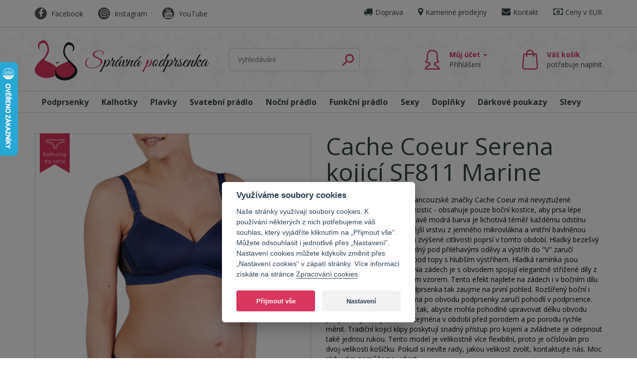

--- FILE ---
content_type: text/html; charset=utf-8
request_url: https://www.eshopspravnapodprsenka.cz/cache-coeur-serena-kojici-sf811-marine
body_size: 10702
content:
<!DOCTYPE html>
<!--
           ______________________________________
  ________|             BY TOM ATOM              |_______
  \       |        https://www.tomatom.cz        |      /
  \       |  Uměl bys to lépe? Hledáme kodéry!   |      /
   \      | https://www.tomatom.cz/cs/zamestnani |     /
   /      |______________________________________|     \
  /__________)                                (_________\

-->
<html lang="cs">
    <head>
        <meta charset="utf-8">
        <meta http-equiv="X-UA-Compatible" content="IE=edge">
        <meta name="viewport" content="width=device-width, initial-scale=1">
        <meta http-equiv="Content-Type" content="text/html; charset=utf-8" />
        <title>Cache Coeur Serena kojicí SF811 Marine ♥ Spravna podprsenka</title>
        <meta name="title" content="Cache Coeur Serena kojicí SF811 Marine ♥ Spravna podprsenka" />
<meta name="author" content="Spravna podprsenka" />
<meta name="generator" content="Shopty - https://www.shopty.cz" />
<meta name="description" content="
	Materiálové složení podprsenky: 75% polyamid / nylon, 14% elastan, 11% bavlna
" />
<meta name="robots" content="index, follow" />
        <meta property="og:url" content="https://www.eshopspravnapodprsenka.cz/cache-coeur-serena-kojici-sf811-marine">
        <meta property="og:title" content="Cache Coeur Serena kojicí SF811 Marine ♥ Spravna podprsenka">
        <meta property="og:description" content="
	Materiálové složení podprsenky: 75% polyamid / nylon, 14% elastan, 11% bavlna
">
        <meta property="og:image" content="https://www.eshopspravnapodprsenka.cz/uploads/products/2532/big/cache-coeur-serena-kojici-sf811-marine.jpg" />            <meta property="og:type"                   content="og:product">
    <meta property="product:plural_title"      content="Cache Coeur Serena kojicí SF811 Marine">
    <meta property="product:price:amount"      content="1389">
    <meta property="product:price:currency"    content="CZK">
        <link rel="canonical" href="https://www.eshopspravnapodprsenka.cz/cache-coeur-serena-kojici-sf811-marine">
        <link rel="shortcut icon" href="/favicon.ico">
        <link rel="stylesheet" type="text/css" media="screen" href="https://maxcdn.bootstrapcdn.com/bootstrap/3.3.7/css/bootstrap.min.css" />
<link rel="stylesheet" type="text/css" media="screen" href="https://fonts.googleapis.com/css?family=Open+Sans:400,700&amp;subset=latin-ext" />
<link rel="stylesheet" type="text/css" media="screen" href="https://maxcdn.bootstrapcdn.com/font-awesome/4.6.3/css/font-awesome.min.css" />
<link rel="stylesheet" type="text/css" media="screen" href="https://cdnjs.cloudflare.com/ajax/libs/bootstrap-select/1.12.0/css/bootstrap-select.min.css" />
<link rel="stylesheet" type="text/css" media="screen" href="https://fonts.googleapis.com/css?family=Allura&amp;subset=latin-ext" />
<link rel="stylesheet" type="text/css" media="screen" href="/css/jquery-ui/aristo/Aristo.css" />
<link rel="stylesheet" type="text/css" media="all" href="https://cdn.jsdelivr.net/gh/orestbida/cookieconsent@v2.7.2/dist/cookieconsent.css" />
<link rel="stylesheet" type="text/css" media="screen" href="/css/bootstrap.vertical-tabs.min.css" />
<link rel="stylesheet" type="text/css" media="screen" href="/css/frontend-common.css" />
<link rel="stylesheet" type="text/css" media="screen" href="/css/frontend.css?241202v1" />
<link rel="stylesheet" type="text/css" media="print" href="/css/frontend-print.css" />
<link rel="stylesheet" type="text/css" media="screen" href="https://cdnjs.cloudflare.com/ajax/libs/fancybox/3.0.47/jquery.fancybox.min.css" />
        <script type="text/javascript" src="/js/lib/jquery-2.2.4.min.js"></script>
<script type="text/javascript" src="/js/lib/jquery-ui-1.11.4.min.js"></script>
<script type="text/javascript" src="https://maxcdn.bootstrapcdn.com/bootstrap/3.3.7/js/bootstrap.min.js"></script>
<script type="text/javascript" src="https://cdnjs.cloudflare.com/ajax/libs/bootstrap-select/1.12.0/js/bootstrap-select.min.js"></script>
<script type="text/javascript" src="/js/lib/analytics.js"></script>
<script type="text/javascript" src="/js/lib/jquery.pathchange.js"></script>
<script type="text/javascript" src="/js/lib/jquery.smooth-scroll.min.js"></script>
<script type="text/javascript" src="/js/lib/jquery.ui.totop.min.js"></script>
<script type="text/javascript" src="/js/lib/md5.js"></script>
<script type="text/javascript" src="/js/frontend/Loader.js"></script>
<script type="text/javascript" src="/js/frontend/basket_preview.js"></script>
<script type="text/javascript" src="/js/frontend/frontend.js?20200317"></script>
<script type="text/javascript" src="/js/podprsenka.js?v=3"></script>
<script type="text/javascript" src="/js/Groupper.js"></script>
<script type="text/javascript" src="https://cdnjs.cloudflare.com/ajax/libs/fancybox/3.0.47/jquery.fancybox.min.js"></script>
<script type="text/javascript" src="/js/frontend/fancybox_hash.js"></script>
<script type="text/javascript" src="/js/forms/BasketProductForm.js?230206"></script>
<script type="text/javascript" src="/js/frontend/basket_listItem.js"></script>
<script type="text/javascript" src="/js/forms/ContactForm.js"></script>
<script type="text/javascript" src="/js/podprsenka/calc.js?170725"></script>
        <!-- Google tag (gtag.js) -->
<script>
    // Define dataLayer and the gtag function.
    window.dataLayer = window.dataLayer || [];
    function gtag(){dataLayer.push(arguments);}
</script>

          <script>
        // Default ad_storage to 'denied'.
        gtag('consent', 'default', {
          'ad_storage': 'denied',
          'analytics_storage': 'denied',
          'ad_user_data': 'denied',
          'ad_personalization': 'denied',
          'wait_for_update': 500,
        });
      </script>
      <script type="text/plain" defer data-cookiecategory="analytics">
          gtag('consent', 'update', {
            'analytics_storage': 'granted',
          });
          dataLayer.push({
            event:"addConsent",
            consentType:"analytics"
          });
      </script>
      <script type="text/plain" defer data-cookiecategory="targeting">
          gtag('consent', 'update', {
            'ad_storage': 'granted',
            'ad_user_data': 'granted',
            'ad_personalization': 'granted',
          });
          dataLayer.push({
            event:"addConsent",
            consentType:"ads"
          });
      </script>
      
<!-- Google Tag Manager -->
<script>(function(w,d,s,l,i){w[l]=w[l]||[];w[l].push({'gtm.start':
new Date().getTime(),event:'gtm.js'});var f=d.getElementsByTagName(s)[0],
j=d.createElement(s),dl=l!='dataLayer'?'&l='+l:'';j.async=true;j.src=
'https://www.googletagmanager.com/gtm.js?id='+i+dl;f.parentNode.insertBefore(j,f);
})(window,document,'script','dataLayer','GTM-TPJL23WF');</script>
<!-- End Google Tag Manager -->

    
        <!-- Facebook Pixel Code -->
<script type="text/plain"  data-cookiecategory="targeting" >
  !function(f,b,e,v,n,t,s)
  {if(f.fbq)return;n=f.fbq=function(){n.callMethod?
  n.callMethod.apply(n,arguments):n.queue.push(arguments)};
  if(!f._fbq)f._fbq=n;n.push=n;n.loaded=!0;n.version='2.0';
  n.queue=[];t=b.createElement(e);t.async=!0;
  t.src=v;s=b.getElementsByTagName(e)[0];
  s.parentNode.insertBefore(t,s)}(window, document,'script',
  'https://connect.facebook.net/en_US/fbevents.js');
  fbq('init', '1137844259898660');
  fbq('track', 'PageView');
</script>
<noscript>
  <img height="1" width="1" style="display:none" 
       src="https://www.facebook.com/tr?id=1137844259898660&ev=PageView&noscript=1"/>
</noscript>
<!-- End Facebook Pixel Code -->
    <script type="text/javascript">
    fbq('track', 'ViewContent', { 
        content_type: 'product',
        content_ids: ['1701923'],
        content_name: 'Cache Coeur Serena kojicí SF811 Marine',
        content_category: 'Kojicí podprsenky', 
        value: 1389,
        currency: 'CZK'
    });
    fbq('track', 'ViewContent');
    </script>
        <!-- Ecomail starts growing -->
<script type="text/plain"  data-cookiecategory="analytics" >
;(function(p,l,o,w,i,n,g){if(!p[i]){p.GlobalSnowplowNamespace=p.GlobalSnowplowNamespace||[];
p.GlobalSnowplowNamespace.push(i);p[i]=function(){(p[i].q=p[i].q||[]).push(arguments)
};p[i].q=p[i].q||[];n=l.createElement(o);g=l.getElementsByTagName(o)[0];n.async=1;
n.src=w;g.parentNode.insertBefore(n,g)}}(window,document,"script","//d1fc8wv8zag5ca.cloudfront.net/2.4.2/sp.js","ecotrack"));
window.ecotrack('newTracker', 'cf', 'd2dpiwfhf3tz0r.cloudfront.net', { // Initialise a tracker
 appId: '56cc803c6691c56cc803c669c9'
});
window.ecotrack('setUserIdFromLocation', 'ecmid');
</script>

<script type="text/plain"  data-cookiecategory="analytics" >
window.ecotrack('trackPageView');
</script>
<!-- Ecomail stops growing -->
        <!--[if lt IE 9]>
            <script src="https://oss.maxcdn.com/html5shiv/3.7.3/html5shiv.min.js"></script>
            <script src="https://oss.maxcdn.com/respond/1.4.2/respond.min.js"></script>
        <![endif]-->
    </head>
    <body itemscope itemtype="https://schema.org/WebPage">
        <!-- Google Tag Manager (noscript) -->
    <noscript><iframe src="https://www.googletagmanager.com/ns.html?id=GTM-TPJL23WF" height="0" width="0" style="display:none;visibility:hidden"></iframe></noscript>
    <!-- End Google Tag Manager (noscript) -->
    <header>
        <div class="container">
            <div class="row row-socials hidden-print">
                <div class="col-xs-12 col-sm-6 hidden-xs">
                    <ul class="list-socials">
                        <li class="fb">
                            <a href="https://www.facebook.com/Spravna.podprsenka/" target="_blank">
                                <i class="fa fa-facebook" aria-hidden="true"></i>
                                Facebook
                            </a>
                        </li>
                        <li class="in">
                            <a href="https://www.instagram.com/spravnapodprsenka/" target="_blank">
                                <i class="fa fa-instagram" aria-hidden="true"></i>
                                Instagram
                            </a>
                        </li>
                        <li class="yt">
                            <a href="https://www.youtube.com/user/Spravnapodprsenka" target="_blank">
                                <i class="fa fa-youtube" aria-hidden="true"></i>
                                YouTube
                            </a>
                        </li>
                    </ul>
                </div>
                <div class="col-xs-12 col-sm-6">
                    <ul class="list-pages">
                        <li class="doprava">
                            <a href="/doprava"><i class="fa fa-truck" aria-hidden="true"></i>Doprava</a>                        </li>
                        <li class="prodejny">
                            <a href="/kamenny-obchod"><i class="fa fa-map-marker" aria-hidden="true"></i>Kamenné prodejny</a>                        </li>
                        <li class="kontakt">
                            <a href="/kontakt"><i class="fa fa-envelope" aria-hidden="true"></i>Kontakt</a>                        </li>
                        <li>
                                                    <a href="/s/kosik/zmenit-menu/EUR" class="link-price link-price-eur" rel="nofollow"><i class="fa fa-money" aria-hidden="true"></i>Ceny v EUR</a>
                                                </li>
                    </ul>
                </div>
            </div>
        </div>
        <div class="container-header">
        <div class="container">
            <div class="row header-top">
                <div class="col-xs-12 col-sm-4">
                    <a href="/" id="logo" class="navbar-brand" title="Úvodní stránka"><img src="/images/podprsenka/logo.svg" alt="Správná podprsenka"></a>
                </div>
                <div class="col-xs-12 col-sm-3 hidden-print">
                    <div class="component-box fulltext-form" itemscope itemtype="https://schema.org/WebSite">
    <meta itemprop="url" content="https://www.eshopspravnapodprsenka.cz/"/>
    <form action="/s/fulltext" method="get" itemprop="potentialAction" itemscope itemtype="https://schema.org/SearchAction">
        <meta itemprop="target" content="https://www.eshopspravnapodprsenka.cz/s/fulltext?q={q}"/>
        <input type="text" name="q" placeholder="Vyhledávání" value="" class="fulltext-input-query" itemprop="query-input" />
        <input type="submit" value="Hledej" class="fulltext-input-submit" />
        <div class="autocomplete-wrap"></div>
    </form>
</div>
                </div>
                <div class="col-xs-12 col-sm-5 col-user-cart hidden-print">
                    <div class="wrap-user-cart">
                        <div class="dropdown-user dropdown">
                                                        <a id="muj-ucet-link" data-toggle="dropdown" role="button" aria-haspopup="true" aria-expanded="false" href="/s/uprava-prihlasovacich-udaju">Můj účet <span class="caret"></span><br><span class="regular">Přihlášení</span></a>                            <ul class="dropdown-menu" aria-labelledby="dLabel">
                                                            <li><a id="head-login" href="/s/prihlaseni">Přihlášení</a></li>
                                <li><a id="head-reg" href="/s/registrace">Registrace</a></li>
                                                        </ul>
                        </div>

                        <div class="component-box" id="basket-box">    
    <div id="basket-preview-box" data-url="/s/basket/ajaxGetPreview">
        
<div id="basket-preview">
            <div id="cart-click">
            <span id="cart-hl">Váš košík</span>
            <span id="cart-empty-span">potřebuje naplnit</span>
        </div>
    </div>
<div id="basket-preview-content" style="display: none;">
    <div id="basket-preview-content-inner">
        
    <div class="basket-preview-pokladna">
        <a href="/s/kosik" class="kpokladne basket-submit">K pokladně</a>
    </div>
        <div class="toparrow"></div>
    </div>
</div>
    </div>
</div>                    </div>
                </div>
            </div>
        </div>
        </div>
        <div class="container-nav">
            <div class="container">
                <div class="row hidden-print">
                    <div class="col-xs-12">
                        <nav class="navbar main-nav" role="navigation">
                            <div class="navbar-header">
                                <button type="button" class="navbar-toggle" data-toggle="collapse" data-target=".navbar-collapse">
                                    <span class="sr-only">menu</span>
                                    <span class="icon-bar"></span>
                                    <span class="icon-bar"></span>
                                    <span class="icon-bar"></span>
                                </button>
                            </div>
                            <div class="collapse navbar-collapse">
                                                                <ul class="nav navbar-nav category-roots-list">
    <li><a title="Podprsenky" href="/7-podprsenky">Podprsenky</a></li>
    <li><a title="Kalhotky" href="/4-kalhotky">Kalhotky</a></li>
    <li><a title="Plavky" href="/33-plavky">Plavky</a></li>
    <li><a title="Svatební prádlo" href="/svatebni-pradlo">Svatební prádlo</a></li>
    <li><a title="Noční prádlo" href="/nocni-pradlo">Noční prádlo</a></li>
    <li><a title="Funkční prádlo" href="/28-funkcni-pradlo">Funkční prádlo</a></li>
    <li><a title="Sexy" href="/10-sexy">Sexy</a></li>
    <li><a title="Doplňky" href="/2-doplnky">Doplňky</a></li>
    <li><a title="Dárkové poukazy" href="/darky">Dárkové poukazy</a></li>
    <li><a href="/vyprodej-zlevnene-zbozi">Slevy</a></li>
</ul>                            </div>
                        </nav>
                    </div>
                </div>
            </div>
        </div>
    </header>

    <main class="module-product">
        <div class="container hidden-print">
            <div class="row">
                <div class="col-xs-12">
                    <div id="messages-box-wrap" data-url="/s/home/messages-union">
    <div class="container">
    <div class="row">
        <div class="col-xs-12">
            <div id="messages-box">
                            </div>    

            <div id="errors-box">
                            </div>    
        </div>
    </div>
</div>
</div>                    </div>
            </div>
        </div>
        
<div class="container cnt-product-detail" itemscope itemtype="https://schema.org/Product">
    <div class="row">
        <div class="col-xs-12 col-sm-6 col-md-6">
            <div class="product-detail-left img-avail-available">
                <div id="product-tags">
                                            <span class="product-tag tag-set-pants"><span>Kalhotky do setu</span></span>
                                            <span class="product-tag tag-limited"><span>Limitovaná edice</span></span>
                                    </div>
                                <a class="product-mainimage" data-fancybox="thumbs" title="Cache Coeur Serena kojicí SF811 Marine" data-variant="" href="/uploads/products/2532/big/cache-coeur-serena-kojici-sf811-marine.jpg"><img itemprop="image" class="img-responsive" alt="Cache Coeur Serena kojicí SF811 Marine" src="/uploads/products/2532/middle/cache-coeur-serena-kojici-sf811-marine.jpg" /></a>

                <div id="product-main-thumbs">
                    <div id="product-images">
                <a data-variant="" class="product-image detail-img-small-item" data-fancybox="thumbs" title="Cache Coeur Serena kojicí SF811 Marine" href="/uploads/products/2532/big/cache-coeur-serena-kojici-sf811-marine-1.jpg"><img class="img-responsive" alt="Cache Coeur Serena kojicí SF811 Marine" src="/uploads/products/2532/small/cache-coeur-serena-kojici-sf811-marine-1.jpg" /></a>            <a data-variant="" class="product-image detail-img-small-item" data-fancybox="thumbs" title="Cache Coeur Serena kojicí SF811 Marine" href="/uploads/products/2532/big/cache-coeur-serena-kojici-sf811-marine-2.jpg"><img class="img-responsive" alt="Cache Coeur Serena kojicí SF811 Marine" src="/uploads/products/2532/small/cache-coeur-serena-kojici-sf811-marine-2.jpg" /></a>            <a data-variant="" class="product-image detail-img-small-item" data-fancybox="thumbs" title="Cache Coeur Serena kojicí SF811 Marine" href="/uploads/products/2532/big/cache-coeur-serena-kojici-sf811-marine-3.jpg"><img class="img-responsive" alt="Cache Coeur Serena kojicí SF811 Marine" src="/uploads/products/2532/small/cache-coeur-serena-kojici-sf811-marine-3.jpg" /></a>            <a data-variant="" class="product-image detail-img-small-item" data-fancybox="thumbs" title="Cache Coeur Serena kojicí SF811 Marine" href="/uploads/products/2532/big/cache-coeur-serena-kojici-sf811-marine-4.jpg"><img class="img-responsive" alt="Cache Coeur Serena kojicí SF811 Marine" src="/uploads/products/2532/small/cache-coeur-serena-kojici-sf811-marine-4.jpg" /></a>            <a data-variant="" class="product-image detail-img-small-item" data-fancybox="thumbs" title="Cache Coeur Serena kojicí SF811 Marine" href="/uploads/products/2532/big/cache-coeur-serena-kojici-sf811-marine-5.jpg"><img class="img-responsive" alt="Cache Coeur Serena kojicí SF811 Marine" src="/uploads/products/2532/small/cache-coeur-serena-kojici-sf811-marine-5.jpg" /></a>            <a data-variant="" class="product-image detail-img-small-item" data-fancybox="thumbs" title="Cache Coeur Serena kojicí SF811 Marine" href="/uploads/products/2532/big/cache-coeur-serena-kojici-sf811-marine-6.jpg"><img class="img-responsive" alt="Cache Coeur Serena kojicí SF811 Marine" src="/uploads/products/2532/small/cache-coeur-serena-kojici-sf811-marine-6.jpg" /></a>            <a data-variant="" class="product-image detail-img-small-item" data-fancybox="thumbs" title="Cache Coeur Serena kojicí SF811 Marine" href="/uploads/products/2532/big/cache-coeur-serena-kojici-sf811-marine-7.jpg"><img class="img-responsive" alt="Cache Coeur Serena kojicí SF811 Marine" src="/uploads/products/2532/small/cache-coeur-serena-kojici-sf811-marine-7.jpg" /></a>            <a data-variant="" class="product-image detail-img-small-item" data-fancybox="thumbs" title="Cache Coeur Serena kojicí SF811 Marine" href="/uploads/products/2532/big/cache-coeur-serena-kojici-sf811-marine-8.jpg"><img class="img-responsive" alt="Cache Coeur Serena kojicí SF811 Marine" src="/uploads/products/2532/small/cache-coeur-serena-kojici-sf811-marine-8.jpg" /></a></div>
<!--
                        <a href="" class="detail-img-small-item">
                            <img src="./images/detail_img_small.png" class="img-responsive" />
                        </a>
                        <a href="" class="detail-img-small-item">
                            <img src="./images/detail_img_small.png" class="img-responsive" />
                        </a>
                        <a href="" class="detail-img-small-item">
                            <img src="./images/detail_img_small.png" class="img-responsive" />
                        </a>
                        <a href="" class="detail-img-small-item-all">
                            <i class="fal fa-camera"></i>
                            <span>
                                zobrazit<br/>další
                            </span>
                        </a>
-->                </div>
            </div>
        </div>
        <div class="col-xs-12 col-sm-6 col-md-6">
            <h1 id="producth1" itemprop="name">Cache Coeur Serena kojicí SF811 Marine</h1>
            <p class="product-detail-description" itemprop="description">Kojicí podprsenka Serena francouzské značky Cache Coeur má nevyztužené tvarované košíčky a je bez kostic - obsahuje pouze boční kostice, aby prsa lépe posunula k sobě. Krásná tmavě modrá barva je lichotivá téměř každému odstínu pleti. Košíček kombinuje vnější vrstvu z jemného mikrovlákna a vnitřní bavlněnou vrstvu pro pocit pohodlí i při zvýšené citlivosti poprsí v tomto období. Hladký bezešvý košíček bude téměř neviditelný pod přiléhavými oděvy a výstřih do &quot;V&quot; zaručí variabilitu podprsenky také pod topy s hlubším výstřihem. Hladká ramínka jsou nastavitelná v přední části. Na zádech je s obvodem spojují elegantně střižené díly z italské krajky s geometrickým vzorem. Tento efekt najdete na zádech i v bočním dílu a působí velmi žensky a podprsenka tak zaujme na první pohled. Rozšířený boční i zádový díl a širší pružná guma po obvodu podprsenky zaručí pohodlí v podprsence. Zapínání je na 4 řady háčků tak, abyste mohla pohodlně upravovat délku obvodu podprsenky, který se bude zejména v období před porodem a po porodu rychle měnit. Tradiční kojicí klipy poskytují snadný přístup pro kojení a zvládnete je odepnout také jednou rukou. Tento model je velikostně více flexibilní, proto je očíslován pro dvoj-velikosti košíčku. Pokud si nevíte rady, jakou velikost zvolit, kontaktujte nás. Moc rády vám pomůžeme vybrat.</p>
            <p class="detail-anchors">
                <a href="#popis" id="detail-anchor-popis">Zobrazit celý popis</a>
            </p>
            

    
        <form id="basket-product-form" data-ajax="1" action="/s/kosik/pridat/2532" method="post">        <div id="detail-addbasket-wrap" itemprop="offers" itemscope="" itemtype="https://schema.org/Offer">
            <link itemprop="availability" href="https://schema.org/InStock">

            <div class="row row-price">
                <div class="col-xs-12 col-sm-4">
                    <div class="product-detail-price-wrap" data-url="/s/product/priceDetail">
                        

<p class="price-actual">
    <span id="basket-product-form-price" class="price" itemprop="price" content="1389">
        1 389&nbsp;Kč    </span>
    <meta itemprop="priceCurrency" content="CZK">
</p>
                    </div>
                </div>
                <div class="col-xs-6 col-sm-4">
                    <p id="detail-choice-info"><span class="bold">Dostupnost:</span><br>
                        <span class="info">
                            Skladem                        </span>
                    </p>
                </div>
                <div class="col-xs-6 col-sm-4 hidden-print">
                                            <a href="#prislusenstvi" class="set-pants-white">Kalhotky do setu</a>
                                    </div>
            </div>
            <div class="col-xs-12 col-line hidden-print"></div>
                    <div class="row hidden-print">
                                <div class="col-xs-12 col-sm-6">
                    <table id="variant-choise">
                                                    <tr>
  <th><label for="basket_product_variant_id">Velikost:</label></th>
  <td><select data-urls="{&quot;25348&quot;:&quot;https:\/\/www.eshopspravnapodprsenka.cz\/cache-coeur-serena-kojici-sf811-marine?var=25348&quot;,&quot;25349&quot;:&quot;https:\/\/www.eshopspravnapodprsenka.cz\/cache-coeur-serena-kojici-sf811-marine?var=25349&quot;,&quot;25350&quot;:&quot;https:\/\/www.eshopspravnapodprsenka.cz\/cache-coeur-serena-kojici-sf811-marine?var=25350&quot;,&quot;25351&quot;:&quot;https:\/\/www.eshopspravnapodprsenka.cz\/cache-coeur-serena-kojici-sf811-marine?var=25351&quot;,&quot;25352&quot;:&quot;https:\/\/www.eshopspravnapodprsenka.cz\/cache-coeur-serena-kojici-sf811-marine?var=25352&quot;,&quot;25353&quot;:&quot;https:\/\/www.eshopspravnapodprsenka.cz\/cache-coeur-serena-kojici-sf811-marine?var=25353&quot;,&quot;25354&quot;:&quot;https:\/\/www.eshopspravnapodprsenka.cz\/cache-coeur-serena-kojici-sf811-marine?var=25354&quot;,&quot;25355&quot;:&quot;https:\/\/www.eshopspravnapodprsenka.cz\/cache-coeur-serena-kojici-sf811-marine?var=25355&quot;,&quot;25356&quot;:&quot;https:\/\/www.eshopspravnapodprsenka.cz\/cache-coeur-serena-kojici-sf811-marine?var=25356&quot;,&quot;25357&quot;:&quot;https:\/\/www.eshopspravnapodprsenka.cz\/cache-coeur-serena-kojici-sf811-marine?var=25357&quot;,&quot;25358&quot;:&quot;https:\/\/www.eshopspravnapodprsenka.cz\/cache-coeur-serena-kojici-sf811-marine?var=25358&quot;,&quot;25359&quot;:&quot;https:\/\/www.eshopspravnapodprsenka.cz\/cache-coeur-serena-kojici-sf811-marine?var=25359&quot;,&quot;25360&quot;:&quot;https:\/\/www.eshopspravnapodprsenka.cz\/cache-coeur-serena-kojici-sf811-marine?var=25360&quot;,&quot;25361&quot;:&quot;https:\/\/www.eshopspravnapodprsenka.cz\/cache-coeur-serena-kojici-sf811-marine?var=25361&quot;,&quot;25362&quot;:&quot;https:\/\/www.eshopspravnapodprsenka.cz\/cache-coeur-serena-kojici-sf811-marine?var=25362&quot;,&quot;25363&quot;:&quot;https:\/\/www.eshopspravnapodprsenka.cz\/cache-coeur-serena-kojici-sf811-marine?var=25363&quot;,&quot;25364&quot;:&quot;https:\/\/www.eshopspravnapodprsenka.cz\/cache-coeur-serena-kojici-sf811-marine?var=25364&quot;}" data-attrs="[]" data-avails="{&quot;25348&quot;:{&quot;text&quot;:&quot;Nen\u00ed skladem&quot;,&quot;const&quot;:&quot;unavailable&quot;,&quot;isForSale&quot;:false},&quot;25349&quot;:{&quot;text&quot;:&quot;Nen\u00ed skladem&quot;,&quot;const&quot;:&quot;unavailable&quot;,&quot;isForSale&quot;:false},&quot;25350&quot;:{&quot;text&quot;:&quot;Nen\u00ed skladem&quot;,&quot;const&quot;:&quot;unavailable&quot;,&quot;isForSale&quot;:false},&quot;25351&quot;:{&quot;text&quot;:&quot;Nen\u00ed skladem&quot;,&quot;const&quot;:&quot;unavailable&quot;,&quot;isForSale&quot;:false},&quot;25352&quot;:{&quot;text&quot;:&quot;Nen\u00ed skladem&quot;,&quot;const&quot;:&quot;unavailable&quot;,&quot;isForSale&quot;:false},&quot;25353&quot;:{&quot;text&quot;:&quot;Nen\u00ed skladem&quot;,&quot;const&quot;:&quot;unavailable&quot;,&quot;isForSale&quot;:false},&quot;25354&quot;:{&quot;text&quot;:&quot;Nen\u00ed skladem&quot;,&quot;const&quot;:&quot;unavailable&quot;,&quot;isForSale&quot;:false},&quot;25355&quot;:{&quot;text&quot;:&quot;Nen\u00ed skladem&quot;,&quot;const&quot;:&quot;unavailable&quot;,&quot;isForSale&quot;:false},&quot;25356&quot;:{&quot;text&quot;:&quot;Nen\u00ed skladem&quot;,&quot;const&quot;:&quot;unavailable&quot;,&quot;isForSale&quot;:false},&quot;25357&quot;:{&quot;text&quot;:&quot;Nen\u00ed skladem&quot;,&quot;const&quot;:&quot;unavailable&quot;,&quot;isForSale&quot;:false},&quot;25358&quot;:{&quot;text&quot;:&quot;Nen\u00ed skladem&quot;,&quot;const&quot;:&quot;unavailable&quot;,&quot;isForSale&quot;:false},&quot;25359&quot;:{&quot;text&quot;:&quot;Nen\u00ed skladem&quot;,&quot;const&quot;:&quot;unavailable&quot;,&quot;isForSale&quot;:false},&quot;25360&quot;:{&quot;text&quot;:&quot;Nen\u00ed skladem&quot;,&quot;const&quot;:&quot;unavailable&quot;,&quot;isForSale&quot;:false},&quot;25361&quot;:{&quot;text&quot;:&quot;Nen\u00ed skladem&quot;,&quot;const&quot;:&quot;unavailable&quot;,&quot;isForSale&quot;:false},&quot;25362&quot;:{&quot;text&quot;:&quot;Skladem&quot;,&quot;const&quot;:&quot;available&quot;,&quot;isForSale&quot;:true},&quot;25363&quot;:{&quot;text&quot;:&quot;Nen\u00ed skladem&quot;,&quot;const&quot;:&quot;unavailable&quot;,&quot;isForSale&quot;:false},&quot;25364&quot;:{&quot;text&quot;:&quot;Skladem&quot;,&quot;const&quot;:&quot;available&quot;,&quot;isForSale&quot;:true}}" data-prices="{&quot;25348&quot;:&quot;    1\u00a0389&nbsp;K\u010d&quot;,&quot;25349&quot;:&quot;    1\u00a0389&nbsp;K\u010d&quot;,&quot;25350&quot;:&quot;    1\u00a0389&nbsp;K\u010d&quot;,&quot;25351&quot;:&quot;    1\u00a0389&nbsp;K\u010d&quot;,&quot;25352&quot;:&quot;    1\u00a0389&nbsp;K\u010d&quot;,&quot;25353&quot;:&quot;    1\u00a0389&nbsp;K\u010d&quot;,&quot;25354&quot;:&quot;    1\u00a0389&nbsp;K\u010d&quot;,&quot;25355&quot;:&quot;    1\u00a0389&nbsp;K\u010d&quot;,&quot;25356&quot;:&quot;    1\u00a0389&nbsp;K\u010d&quot;,&quot;25357&quot;:&quot;    1\u00a0389&nbsp;K\u010d&quot;,&quot;25358&quot;:&quot;    1\u00a0389&nbsp;K\u010d&quot;,&quot;25359&quot;:&quot;    1\u00a0389&nbsp;K\u010d&quot;,&quot;25360&quot;:&quot;    1\u00a0389&nbsp;K\u010d&quot;,&quot;25361&quot;:&quot;    1\u00a0389&nbsp;K\u010d&quot;,&quot;25362&quot;:&quot;    1\u00a0389&nbsp;K\u010d&quot;,&quot;25363&quot;:&quot;    1\u00a0389&nbsp;K\u010d&quot;,&quot;25364&quot;:&quot;    1\u00a0389&nbsp;K\u010d&quot;}" data-stocks="{&quot;25348&quot;:0,&quot;25349&quot;:0,&quot;25350&quot;:0,&quot;25351&quot;:0,&quot;25352&quot;:0,&quot;25353&quot;:0,&quot;25354&quot;:0,&quot;25355&quot;:0,&quot;25356&quot;:0,&quot;25357&quot;:0,&quot;25358&quot;:0,&quot;25359&quot;:0,&quot;25360&quot;:0,&quot;25361&quot;:0,&quot;25362&quot;:1,&quot;25363&quot;:0,&quot;25364&quot;:1}" name="basket_product[variant_id]" id="basket_product_variant_id">
<option value="25362" selected="selected">38I-J</option>
<option value="25364">40I-J</option>
</select></td>
</tr>
                                                                            <tr class="tr-barvy">
                                <th>Barva:</th>
                                <td>
                                    <span class="rel-color active"><span class="clr_22a10178acca65868adbd34c847620fc">Cache Coeur Serena kojicí SF811 Marine</span></span>
                                    <div class="product-list product-related-list product-related-list-related">
                        <a class="rel-color" title="černá" href="/cache-coeur-serena-kojici-sf811-black"><span class="clr_544768b499781b237844a4e13537a98e">Cache Coeur Serena kojicí SF811 Black</span></a>                        <a class="rel-color" title="pudrová" href="/cache-coeur-serena-kojici-sf811-blush"><span class="clr_c6e7cf657893120c8022ef508ed5d313">Cache Coeur Serena kojicí SF811 Blush</span></a>        <div class="clear"></div>
</div>
                                </td>
                            </tr>
                                            </table>
                                                        </div>
                                <div class="col-xs-12 col-sm-6 hidden-xs">
                    <div class="row">
                        <div class="col-xs-6">
                            <a class="box-bra-calc" data-toggle="modal" data-target="#calcModal" href="#">Kalkulátor správné velikosti</a>
                                                    </div>
                        <div class="col-xs-6">
                            <a class="box-bra-guide" target="_blank" href="/pruvodce-spravne-podprsenky">Průvodce správné podprsenky</a>                        </div>
                    </div>
                </div>
            </div>
            <div class="col-xs-12 col-line"></div>
            
                        <div class="row hidden-print">
                <div class="col-xs-4 col-sm-2 col-ks">
                    Počet ks:
                </div>
                <div class="col-xs-8 col-sm-10">
                    <input class="spinner" max="2" type="text" name="basket_product[count]" value="1" id="basket_product_count" />                    <button type="submit" id="btn-addbasket-cart-submit" class="btn-green btn-large">Přidat do košíku</button>
                </div>
            </div>
                    </div>
        </form>
        
    
<div class="product-shares hidden-print">
<!--    <a href="mailto:?subject=Správná podprsenka - Cache Coeur Serena kojicí SF811 Marine&body=https://www.eshopspravnapodprsenka.cz/cache-coeur-serena-kojici-sf811-marine">
        <span class="fa fa-envelope-o"></span>
        <span class="share-text">Poslat známénu</span>
    </a>-->
    <a href="https://www.facebook.com/sharer/sharer.php?u=https://www.eshopspravnapodprsenka.cz/cache-coeur-serena-kojici-sf811-marine" target="_blank">
        <span class="fa fa-facebook"></span>
        <span class="share-text">Sdílet na Facebooku</span>
    </a>
    <a href="javascript:if(window.print)window.print()">
        <span class="fa fa-print"></span>
        <span class="share-text">Vytisknout stránku</span>
    </a>
</div>
        </div>
    </div>
    <div class="row">
        <div class="col-xs-12 col-md-6">
            
            <div class="clear product-tabs">
                    <ul class="nav nav-tabs" role="tablist">
                    <li role="presentation" class="active"><a href="#popis" id="detail-tabnav-popis" aria-controls="popis" role="tab" data-toggle="tab">Detailní popis</a></li>
                    <li role="presentation"><a href="#doprava-vymena" aria-controls="doprava-vymena" role="tab" data-toggle="tab">Doprava a výměna</a></li>
                    <li role="presentation"><a href="#udrzba" aria-controls="udrzba" role="tab" data-toggle="tab">Údržba a praní</a></li>
                </ul>

                <div class="tab-content">
                    <div role="tabpanel" class="tab-pane active" id="popis">
                        <div id="product-text">
                            <p itemprop="description">Kojicí podprsenka Serena francouzské značky Cache Coeur má nevyztužené tvarované košíčky a je bez kostic - obsahuje pouze boční kostice, aby prsa lépe posunula k sobě. Krásná tmavě modrá barva je lichotivá téměř každému odstínu pleti. Košíček kombinuje vnější vrstvu z jemného mikrovlákna a vnitřní bavlněnou vrstvu pro pocit pohodlí i při zvýšené citlivosti poprsí v tomto období. Hladký bezešvý košíček bude téměř neviditelný pod přiléhavými oděvy a výstřih do &quot;V&quot; zaručí variabilitu podprsenky také pod topy s hlubším výstřihem. Hladká ramínka jsou nastavitelná v přední části. Na zádech je s obvodem spojují elegantně střižené díly z italské krajky s geometrickým vzorem. Tento efekt najdete na zádech i v bočním dílu a působí velmi žensky a podprsenka tak zaujme na první pohled. Rozšířený boční i zádový díl a širší pružná guma po obvodu podprsenky zaručí pohodlí v podprsence. Zapínání je na 4 řady háčků tak, abyste mohla pohodlně upravovat délku obvodu podprsenky, který se bude zejména v období před porodem a po porodu rychle měnit. Tradiční kojicí klipy poskytují snadný přístup pro kojení a zvládnete je odepnout také jednou rukou. Tento model je velikostně více flexibilní, proto je očíslován pro dvoj-velikosti košíčku. Pokud si nevíte rady, jakou velikost zvolit, kontaktujte nás. Moc rády vám pomůžeme vybrat.</p>
                            <div class="product-text-full">
                            <ul>
	<li>Materiálové složení podprsenky: 75% polyamid / nylon, 14% elastan, 11% bavlna</li>
</ul>                            <br>
                            <p><img alt="Garance - 100% servis a poradenství" src="/uploads/assets/images/poradenstvi-spravna-podprsenka.png" style="width: 550px; height: 150px;"></p>
                            </div>
                        </div>
                                            </div>
                        <div role="tabpanel" class="tab-pane" id="doprava-vymena">
                        <p><strong>S námi nic neriskujete! Při objednávce nad 3000,- Kč máte poštovné ZDARMA. Navíc při vrácení objednávky vám vrátíme cenu zboží včetně nejlevnější varianty poštovného.</strong></p>

<p>Dodání <strong>Česká republika</strong>:</p>

<ul>
	<li>Kurýrní služba GLS: <b>119,- Kč</b>&nbsp;</li>
	<li>Zásilkovna - uložení na výdejním místě: <strong>7</strong><b>9,- Kč</b></li>
	<li><strong>ZDARMA osobní odběr</strong>: prodejna Vinohradská 79, Praha 2</li>
</ul>

<p><br />
Dodání <strong>Slovensko</strong>:</p>

<ul>
	<li>Kurýrní služba GLS: cca&nbsp;<strong>€ 6,5</strong></li>
	<li>Zásilkovna - uložení na výdejním místě:&nbsp;cca&nbsp;<b>€ 4,83</b></li>
</ul>

<p><strong><a href="https://www.spravnapodprsenka.cz/tri-mesice-na-vymenu-kojici-podprsenky/" target="_blank">Kojicí podprsenky je možné vyměnit do tří měsíců</a></strong> od nákupu za jinou velikost, nebo jiné zboží. V případně vrácení platí běžná 14 denní lhůta.<br />
<br />
<em>Nenošené spodní prádlo s&nbsp;originálními visačkami můžete vrátit do 14&nbsp;dnů od převzetí zboží. Výměna i vrácení zboží je jednoduché a rychlé. Nabízíme vám také konzultaci na dálku a to jak před vaším nákupem, tak po něm. V případě zájmu nás kontaktujte nás na e-mailu asistentka@spravnapodprsenka.cz.&nbsp;</em></p>

<p><em><span style="font-size:10px;">Uvedené ceny jsou včetně&nbsp;DPH.</span></em></p>                    </div>
                    <div role="tabpanel" class="tab-pane" id="udrzba">
                        <p>Doporučujeme vždy dodržovat pokyny uvedené na štítku spodního prádla.</p>

<p><br />
<strong>Spodní prádlo je nejlepší prát:</strong></p>

<ul>
	<li><strong>na 30°C pouze v&nbsp;ruce</strong></li>
	<li><strong>použít jemný prací prostředek</strong></li>
	<li><strong>nepřidávat aviváž</strong></li>
	<li><strong>nesušit na topení, v&nbsp;sušičce, na přímém slunci</strong></li>
</ul>

<p>&nbsp;</p>

<p>Praní v&nbsp;pračce příliš nedoporučujeme, ale je vhodné spodní prádlo vložit do pracího sáčku, teplotu nastavit na 30°C a snížit otáčky ždímání. Opět použijte jemný prací prostředek a nepřidávejte aviváž.</p>                    </div>
                </div>
            </div>

        </div>
    </div>
</div>

<div class="modal fade" id="calcModal" tabindex="-1" role="dialog" aria-labelledby="calcModalLabel">
    <div class="modal-dialog modal-lg" role="document">
        <div class="modal-content">
            <div class="modal-body">
                <h1>Kalkulátor <span>správné velikosti</span></h1>
                
                <form id="calc-form" action="">
				<table style="width: 98%; max-width: 320px;">
					<tr>
                        <td><label for="calc_below">Míra pod prsy</label></td>
                        <td><label for="calc_bust">Míra přes prsa</label></td>
					</tr>
					<tr>
						<td><input type="text" name="below" id="calc_below"></td>
						<td><input type="text" name="bust" id="calc_bust"></td>
					</tr>
					<tr>
                        <td colspan="2">
                            <input type="hidden" name="below2" id="calc_below2" value="" />
							<input type="hidden" name="bust2" id="calc_bust2" value="" />
							<input type="hidden" name="obwod" id="calc_obwod" value=0 />
							<input type="hidden" name="miska" id="calc_miska" value=0 />
                            
							<a class="btn-next" onclick="pobierz()">Spočítat správnou velikost</a>
						</td>
					</tr>
				</table>
                <p>
                    <a class="box-bra-guide-btn" href="/pruvodce-spravne-podprsenky">Jak se správně změřit?</a>                </p>
                </form>
                
                <div id="calc-result" class="hidden">
                    <input type="text" name="british" id="calc_british" readonly />
                    <p>
                        <a class="btn-right" id="sizeresult" href="/7-podprsenky">Zobrazit zboží ve Vaší velikosti</a>                    </p>
                    <p>
                        <a class="btn-reset" onclick="wyczysc()">Vypočítat znovu</a>
                    </p>
                </div>
                
                
            </div>
        </div>
    </div>
</div>



    </main>

    <footer>
        <div class="container">
            <div class="row row-footer-1">
                <div class="col-xs-12 col-sm-6">
                    <h3>&nbsp;</h3>
                    <a href="https://www.spravnapodprsenka.cz" target="_blank" title="Správná podprsenka"><img src="/images/podprsenka/logo.svg" alt="Správná podprsenka" style="max-width: 350px;"></a>
                </div>
                <div class="col-xs-6 col-sm-3">
                    <h3>Vše k nákupu</h3>
                    <ul>
                        <li><a href="/pruvodce-spravne-podprsenky">Průvodce správné podprsenky</a></li>
                        <li><a href="/velikostni-tabulky">Velikostní tabulky</a></li>
                        <li><a href="/kontakt">Kontakt</a></li>
                        <li><a href="/doprava">Doprava</a></li>
                        <li><a href="/obchodni-podminky">Obchodní podmínky</a></li>
                        <li><a href="/gdpr">Informace o zpracování osobních údajů</a></li>
                        <li><a href="/gdpr-marketing">Souhlas se zpracováním osobních údajů a informace o zpracování osobních údajů</a></li>
                        <li><a href="/kamenny-obchod">Kamenné prodejny</a></li>
                    </ul>
                </div>
                <div class="col-xs-6 col-sm-3">
                    <h3>Sociální sítě</h3>
                    <ul>
                        <li class="fb">
                            <a href="https://www.facebook.com/Spravna.podprsenka/" target="_blank">Facebook</a>
                        </li>
                        <li class="in">
                            <a href="https://www.instagram.com/spravnapodprsenka/" target="_blank">Instagram</a>
                        </li>
                        <li class="yt">
                            <a href="https://www.youtube.com/user/Spravnapodprsenka" target="_blank">YouTube</a>
                        </li>
                    </ul>
                </div>
            </div>
            <div class="row row-footer-2">
                <div class="col-xs-12 col-sm-6 handwrite">
                    <p>
                        Děláme to s láskou                    </p>
                </div>
                <div class="col-xs-12 col-sm-6 text-right">
                    <img src="/images/podprsenka/footer-cards-full.png" alt="Visa, MasterCard">
                </div>
            </div>
        </div>
    <div class="container-copy">
        <div class="container">
            <div class="row row-footer-3">
                <div class="col-xs-12 col-sm-6">
                    &copy; 2026 <a href="https://www.spravnapodprsenka.cz" target="_blank">Správná podprsenka.cz</a> | <a href="/povinna-publicita">Povinná publicita</a> | <button type="button" data-cc="c-settings" class="cookie-link">Nastavení cookies</button>
                </div>
                <div class="col-xs-12 col-sm-6 sm-right">
                    <p class="shopty">Náš e-shop pohání <a href="https://www.shopty.cz" target="_blank" title="Internetové obchody na míru">Shopty</a> &amp; <a href="https://www.depoto.cz" target="_blank" title="On-line skladový systém a pokladny">Depoto</a> od <a href="https://www.tomatom.cz/cs/" target="_blank" title="Tvorba webových stránek">Tom Atom</a>.</p>
                </div>
            </div>
        </div>
    </div>
    </footer>
    <div class="modal" tabindex="-1" role="dialog" id="gdpr-modal">
  <div class="modal-dialog modal-lg" role="document">
    <div class="modal-content">
      <div class="modal-header">
          <button type="button" class="close" data-dismiss="modal" aria-label="Close">
            <span aria-hidden="true">&times;</span>
          </button>
          <h4 class="modal-title">Podmínky zpracování osobních údajů</h4>
      </div>
      <div class="modal-body">
        
      </div>
    </div>
  </div>
</div><script type="text/javascript">
    var google_tag_params = {
            ecomm_prodid: ['p2532-v25348', 'p2532-v25349', 'p2532-v25350', 'p2532-v25351', 'p2532-v25352', 'p2532-v25353', 'p2532-v25354', 'p2532-v25355', 'p2532-v25356', 'p2532-v25357', 'p2532-v25358', 'p2532-v25359', 'p2532-v25360', 'p2532-v25361', 'p2532-v25362', 'p2532-v25363', 'p2532-v25364'],
            ecomm_pagetype: 'product',
        ecomm_value: '1389',
        ecomm_pagetype: 'product',
        ecomm_category: 'Podprsenky | Kojicí podprsenky'
    };
</script>
<script type="text/javascript">
//<![CDATA[
var _hwq = _hwq || [];
    _hwq.push(['setKey', 'D30E77512E293C24998D6CB4AF93FFC8']);_hwq.push(['setTopPos', '60']);_hwq.push(['showWidget', '21']);(function() {
    var ho = document.createElement('script'); ho.type = 'text/javascript'; ho.async = true;
    ho.src = 'https://ssl.heureka.cz/direct/i/gjs.php?n=wdgt&sak=D30E77512E293C24998D6CB4AF93FFC8';
    var s = document.getElementsByTagName('script')[0]; s.parentNode.insertBefore(ho, s);
})();
//]]>
</script>

<script type="text/javascript">
	/* <![CDATA[ */
	var seznam_retargeting_id = 123439;
	/* ]]> */
</script>
<script type="text/plain"  data-cookiecategory="targeting" src="//c.imedia.cz/js/retargeting.js"></script>


<script type="text/javascript">
  if (!Array.isArray(window.qbOptions)) {
    window.qbOptions = []
  }
  window.qbOptions.push({"baseUrl":"https://bots.sefbot.cz","use":"MnyjZrgPGjEdv40x/pXNoar1VzeElBOn4"});

</script>
<script type="text/javascript" src="https://static.bots.sefbot.cz/website/js/widget2.cf24ddd8.min.js" crossorigin="anonymous" defer data-no-minify="1"></script>
    <script defer src="https://cdn.jsdelivr.net/gh/orestbida/cookieconsent@v2.7.2/dist/cookieconsent.js"></script>
    <script defer src="/js/podprsenka/cookie.js?20220430v1"></script>
    </body>
</html>